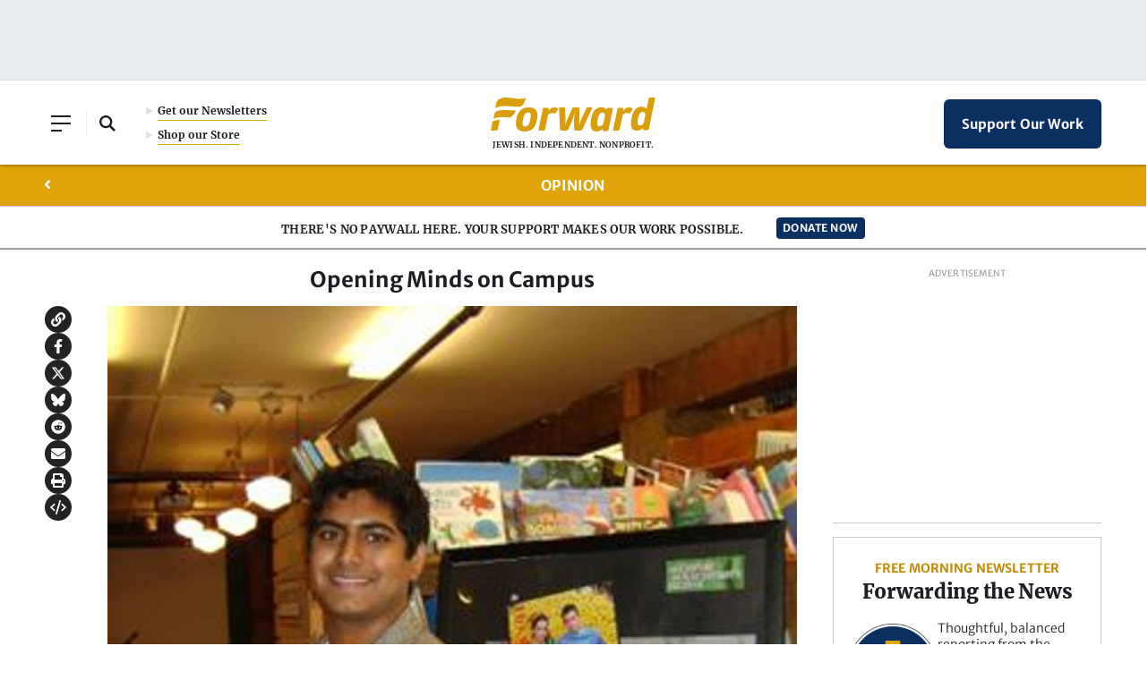

--- FILE ---
content_type: text/html; charset=utf-8
request_url: https://www.google.com/recaptcha/api2/aframe
body_size: 268
content:
<!DOCTYPE HTML><html><head><meta http-equiv="content-type" content="text/html; charset=UTF-8"></head><body><script nonce="-jrVnrjMV_ui20IFz8WHig">/** Anti-fraud and anti-abuse applications only. See google.com/recaptcha */ try{var clients={'sodar':'https://pagead2.googlesyndication.com/pagead/sodar?'};window.addEventListener("message",function(a){try{if(a.source===window.parent){var b=JSON.parse(a.data);var c=clients[b['id']];if(c){var d=document.createElement('img');d.src=c+b['params']+'&rc='+(localStorage.getItem("rc::a")?sessionStorage.getItem("rc::b"):"");window.document.body.appendChild(d);sessionStorage.setItem("rc::e",parseInt(sessionStorage.getItem("rc::e")||0)+1);localStorage.setItem("rc::h",'1768547068138');}}}catch(b){}});window.parent.postMessage("_grecaptcha_ready", "*");}catch(b){}</script></body></html>